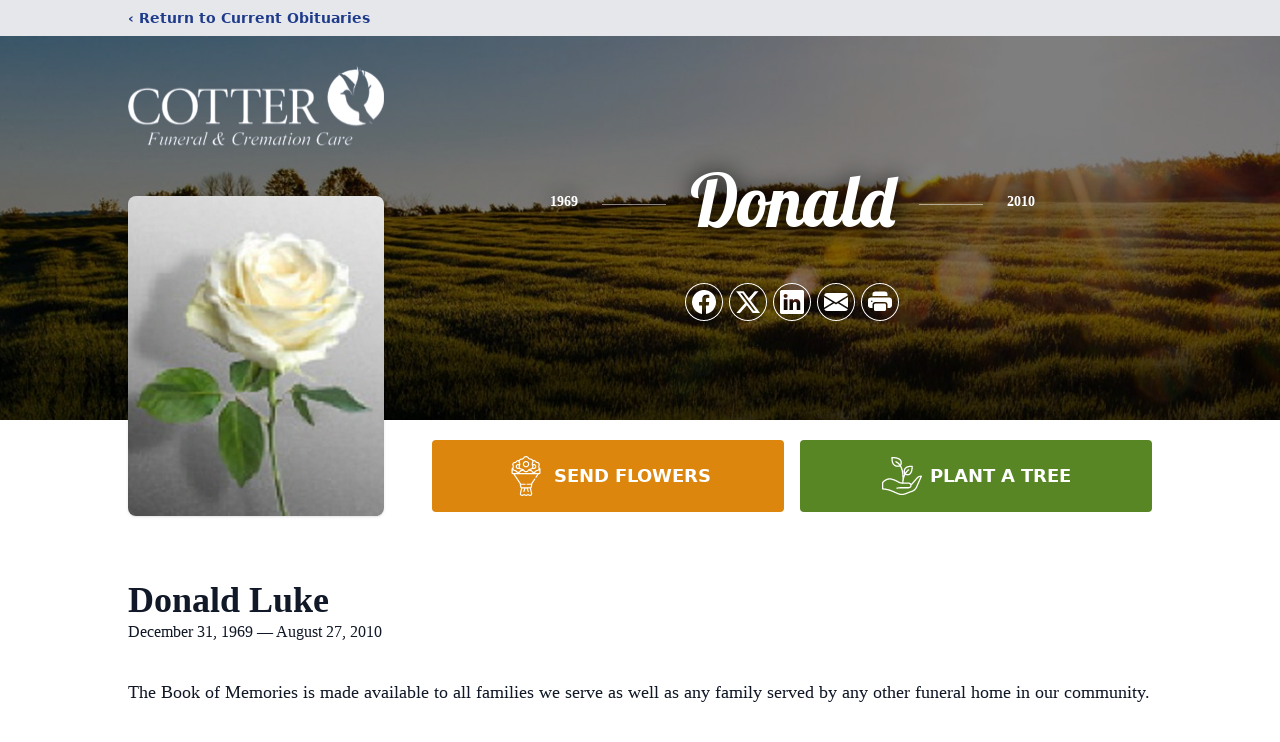

--- FILE ---
content_type: text/html; charset=utf-8
request_url: https://www.google.com/recaptcha/enterprise/anchor?ar=1&k=6LfhkwMqAAAAAN1v1f4MftbaUxkP1klIYK_Qhhb2&co=aHR0cHM6Ly93d3cuY290dGVyZnVuZXJhbGhvbWUuY29tOjQ0Mw..&hl=en&type=image&v=PoyoqOPhxBO7pBk68S4YbpHZ&theme=light&size=invisible&badge=bottomright&anchor-ms=20000&execute-ms=30000&cb=3h621mc6bnut
body_size: 48571
content:
<!DOCTYPE HTML><html dir="ltr" lang="en"><head><meta http-equiv="Content-Type" content="text/html; charset=UTF-8">
<meta http-equiv="X-UA-Compatible" content="IE=edge">
<title>reCAPTCHA</title>
<style type="text/css">
/* cyrillic-ext */
@font-face {
  font-family: 'Roboto';
  font-style: normal;
  font-weight: 400;
  font-stretch: 100%;
  src: url(//fonts.gstatic.com/s/roboto/v48/KFO7CnqEu92Fr1ME7kSn66aGLdTylUAMa3GUBHMdazTgWw.woff2) format('woff2');
  unicode-range: U+0460-052F, U+1C80-1C8A, U+20B4, U+2DE0-2DFF, U+A640-A69F, U+FE2E-FE2F;
}
/* cyrillic */
@font-face {
  font-family: 'Roboto';
  font-style: normal;
  font-weight: 400;
  font-stretch: 100%;
  src: url(//fonts.gstatic.com/s/roboto/v48/KFO7CnqEu92Fr1ME7kSn66aGLdTylUAMa3iUBHMdazTgWw.woff2) format('woff2');
  unicode-range: U+0301, U+0400-045F, U+0490-0491, U+04B0-04B1, U+2116;
}
/* greek-ext */
@font-face {
  font-family: 'Roboto';
  font-style: normal;
  font-weight: 400;
  font-stretch: 100%;
  src: url(//fonts.gstatic.com/s/roboto/v48/KFO7CnqEu92Fr1ME7kSn66aGLdTylUAMa3CUBHMdazTgWw.woff2) format('woff2');
  unicode-range: U+1F00-1FFF;
}
/* greek */
@font-face {
  font-family: 'Roboto';
  font-style: normal;
  font-weight: 400;
  font-stretch: 100%;
  src: url(//fonts.gstatic.com/s/roboto/v48/KFO7CnqEu92Fr1ME7kSn66aGLdTylUAMa3-UBHMdazTgWw.woff2) format('woff2');
  unicode-range: U+0370-0377, U+037A-037F, U+0384-038A, U+038C, U+038E-03A1, U+03A3-03FF;
}
/* math */
@font-face {
  font-family: 'Roboto';
  font-style: normal;
  font-weight: 400;
  font-stretch: 100%;
  src: url(//fonts.gstatic.com/s/roboto/v48/KFO7CnqEu92Fr1ME7kSn66aGLdTylUAMawCUBHMdazTgWw.woff2) format('woff2');
  unicode-range: U+0302-0303, U+0305, U+0307-0308, U+0310, U+0312, U+0315, U+031A, U+0326-0327, U+032C, U+032F-0330, U+0332-0333, U+0338, U+033A, U+0346, U+034D, U+0391-03A1, U+03A3-03A9, U+03B1-03C9, U+03D1, U+03D5-03D6, U+03F0-03F1, U+03F4-03F5, U+2016-2017, U+2034-2038, U+203C, U+2040, U+2043, U+2047, U+2050, U+2057, U+205F, U+2070-2071, U+2074-208E, U+2090-209C, U+20D0-20DC, U+20E1, U+20E5-20EF, U+2100-2112, U+2114-2115, U+2117-2121, U+2123-214F, U+2190, U+2192, U+2194-21AE, U+21B0-21E5, U+21F1-21F2, U+21F4-2211, U+2213-2214, U+2216-22FF, U+2308-230B, U+2310, U+2319, U+231C-2321, U+2336-237A, U+237C, U+2395, U+239B-23B7, U+23D0, U+23DC-23E1, U+2474-2475, U+25AF, U+25B3, U+25B7, U+25BD, U+25C1, U+25CA, U+25CC, U+25FB, U+266D-266F, U+27C0-27FF, U+2900-2AFF, U+2B0E-2B11, U+2B30-2B4C, U+2BFE, U+3030, U+FF5B, U+FF5D, U+1D400-1D7FF, U+1EE00-1EEFF;
}
/* symbols */
@font-face {
  font-family: 'Roboto';
  font-style: normal;
  font-weight: 400;
  font-stretch: 100%;
  src: url(//fonts.gstatic.com/s/roboto/v48/KFO7CnqEu92Fr1ME7kSn66aGLdTylUAMaxKUBHMdazTgWw.woff2) format('woff2');
  unicode-range: U+0001-000C, U+000E-001F, U+007F-009F, U+20DD-20E0, U+20E2-20E4, U+2150-218F, U+2190, U+2192, U+2194-2199, U+21AF, U+21E6-21F0, U+21F3, U+2218-2219, U+2299, U+22C4-22C6, U+2300-243F, U+2440-244A, U+2460-24FF, U+25A0-27BF, U+2800-28FF, U+2921-2922, U+2981, U+29BF, U+29EB, U+2B00-2BFF, U+4DC0-4DFF, U+FFF9-FFFB, U+10140-1018E, U+10190-1019C, U+101A0, U+101D0-101FD, U+102E0-102FB, U+10E60-10E7E, U+1D2C0-1D2D3, U+1D2E0-1D37F, U+1F000-1F0FF, U+1F100-1F1AD, U+1F1E6-1F1FF, U+1F30D-1F30F, U+1F315, U+1F31C, U+1F31E, U+1F320-1F32C, U+1F336, U+1F378, U+1F37D, U+1F382, U+1F393-1F39F, U+1F3A7-1F3A8, U+1F3AC-1F3AF, U+1F3C2, U+1F3C4-1F3C6, U+1F3CA-1F3CE, U+1F3D4-1F3E0, U+1F3ED, U+1F3F1-1F3F3, U+1F3F5-1F3F7, U+1F408, U+1F415, U+1F41F, U+1F426, U+1F43F, U+1F441-1F442, U+1F444, U+1F446-1F449, U+1F44C-1F44E, U+1F453, U+1F46A, U+1F47D, U+1F4A3, U+1F4B0, U+1F4B3, U+1F4B9, U+1F4BB, U+1F4BF, U+1F4C8-1F4CB, U+1F4D6, U+1F4DA, U+1F4DF, U+1F4E3-1F4E6, U+1F4EA-1F4ED, U+1F4F7, U+1F4F9-1F4FB, U+1F4FD-1F4FE, U+1F503, U+1F507-1F50B, U+1F50D, U+1F512-1F513, U+1F53E-1F54A, U+1F54F-1F5FA, U+1F610, U+1F650-1F67F, U+1F687, U+1F68D, U+1F691, U+1F694, U+1F698, U+1F6AD, U+1F6B2, U+1F6B9-1F6BA, U+1F6BC, U+1F6C6-1F6CF, U+1F6D3-1F6D7, U+1F6E0-1F6EA, U+1F6F0-1F6F3, U+1F6F7-1F6FC, U+1F700-1F7FF, U+1F800-1F80B, U+1F810-1F847, U+1F850-1F859, U+1F860-1F887, U+1F890-1F8AD, U+1F8B0-1F8BB, U+1F8C0-1F8C1, U+1F900-1F90B, U+1F93B, U+1F946, U+1F984, U+1F996, U+1F9E9, U+1FA00-1FA6F, U+1FA70-1FA7C, U+1FA80-1FA89, U+1FA8F-1FAC6, U+1FACE-1FADC, U+1FADF-1FAE9, U+1FAF0-1FAF8, U+1FB00-1FBFF;
}
/* vietnamese */
@font-face {
  font-family: 'Roboto';
  font-style: normal;
  font-weight: 400;
  font-stretch: 100%;
  src: url(//fonts.gstatic.com/s/roboto/v48/KFO7CnqEu92Fr1ME7kSn66aGLdTylUAMa3OUBHMdazTgWw.woff2) format('woff2');
  unicode-range: U+0102-0103, U+0110-0111, U+0128-0129, U+0168-0169, U+01A0-01A1, U+01AF-01B0, U+0300-0301, U+0303-0304, U+0308-0309, U+0323, U+0329, U+1EA0-1EF9, U+20AB;
}
/* latin-ext */
@font-face {
  font-family: 'Roboto';
  font-style: normal;
  font-weight: 400;
  font-stretch: 100%;
  src: url(//fonts.gstatic.com/s/roboto/v48/KFO7CnqEu92Fr1ME7kSn66aGLdTylUAMa3KUBHMdazTgWw.woff2) format('woff2');
  unicode-range: U+0100-02BA, U+02BD-02C5, U+02C7-02CC, U+02CE-02D7, U+02DD-02FF, U+0304, U+0308, U+0329, U+1D00-1DBF, U+1E00-1E9F, U+1EF2-1EFF, U+2020, U+20A0-20AB, U+20AD-20C0, U+2113, U+2C60-2C7F, U+A720-A7FF;
}
/* latin */
@font-face {
  font-family: 'Roboto';
  font-style: normal;
  font-weight: 400;
  font-stretch: 100%;
  src: url(//fonts.gstatic.com/s/roboto/v48/KFO7CnqEu92Fr1ME7kSn66aGLdTylUAMa3yUBHMdazQ.woff2) format('woff2');
  unicode-range: U+0000-00FF, U+0131, U+0152-0153, U+02BB-02BC, U+02C6, U+02DA, U+02DC, U+0304, U+0308, U+0329, U+2000-206F, U+20AC, U+2122, U+2191, U+2193, U+2212, U+2215, U+FEFF, U+FFFD;
}
/* cyrillic-ext */
@font-face {
  font-family: 'Roboto';
  font-style: normal;
  font-weight: 500;
  font-stretch: 100%;
  src: url(//fonts.gstatic.com/s/roboto/v48/KFO7CnqEu92Fr1ME7kSn66aGLdTylUAMa3GUBHMdazTgWw.woff2) format('woff2');
  unicode-range: U+0460-052F, U+1C80-1C8A, U+20B4, U+2DE0-2DFF, U+A640-A69F, U+FE2E-FE2F;
}
/* cyrillic */
@font-face {
  font-family: 'Roboto';
  font-style: normal;
  font-weight: 500;
  font-stretch: 100%;
  src: url(//fonts.gstatic.com/s/roboto/v48/KFO7CnqEu92Fr1ME7kSn66aGLdTylUAMa3iUBHMdazTgWw.woff2) format('woff2');
  unicode-range: U+0301, U+0400-045F, U+0490-0491, U+04B0-04B1, U+2116;
}
/* greek-ext */
@font-face {
  font-family: 'Roboto';
  font-style: normal;
  font-weight: 500;
  font-stretch: 100%;
  src: url(//fonts.gstatic.com/s/roboto/v48/KFO7CnqEu92Fr1ME7kSn66aGLdTylUAMa3CUBHMdazTgWw.woff2) format('woff2');
  unicode-range: U+1F00-1FFF;
}
/* greek */
@font-face {
  font-family: 'Roboto';
  font-style: normal;
  font-weight: 500;
  font-stretch: 100%;
  src: url(//fonts.gstatic.com/s/roboto/v48/KFO7CnqEu92Fr1ME7kSn66aGLdTylUAMa3-UBHMdazTgWw.woff2) format('woff2');
  unicode-range: U+0370-0377, U+037A-037F, U+0384-038A, U+038C, U+038E-03A1, U+03A3-03FF;
}
/* math */
@font-face {
  font-family: 'Roboto';
  font-style: normal;
  font-weight: 500;
  font-stretch: 100%;
  src: url(//fonts.gstatic.com/s/roboto/v48/KFO7CnqEu92Fr1ME7kSn66aGLdTylUAMawCUBHMdazTgWw.woff2) format('woff2');
  unicode-range: U+0302-0303, U+0305, U+0307-0308, U+0310, U+0312, U+0315, U+031A, U+0326-0327, U+032C, U+032F-0330, U+0332-0333, U+0338, U+033A, U+0346, U+034D, U+0391-03A1, U+03A3-03A9, U+03B1-03C9, U+03D1, U+03D5-03D6, U+03F0-03F1, U+03F4-03F5, U+2016-2017, U+2034-2038, U+203C, U+2040, U+2043, U+2047, U+2050, U+2057, U+205F, U+2070-2071, U+2074-208E, U+2090-209C, U+20D0-20DC, U+20E1, U+20E5-20EF, U+2100-2112, U+2114-2115, U+2117-2121, U+2123-214F, U+2190, U+2192, U+2194-21AE, U+21B0-21E5, U+21F1-21F2, U+21F4-2211, U+2213-2214, U+2216-22FF, U+2308-230B, U+2310, U+2319, U+231C-2321, U+2336-237A, U+237C, U+2395, U+239B-23B7, U+23D0, U+23DC-23E1, U+2474-2475, U+25AF, U+25B3, U+25B7, U+25BD, U+25C1, U+25CA, U+25CC, U+25FB, U+266D-266F, U+27C0-27FF, U+2900-2AFF, U+2B0E-2B11, U+2B30-2B4C, U+2BFE, U+3030, U+FF5B, U+FF5D, U+1D400-1D7FF, U+1EE00-1EEFF;
}
/* symbols */
@font-face {
  font-family: 'Roboto';
  font-style: normal;
  font-weight: 500;
  font-stretch: 100%;
  src: url(//fonts.gstatic.com/s/roboto/v48/KFO7CnqEu92Fr1ME7kSn66aGLdTylUAMaxKUBHMdazTgWw.woff2) format('woff2');
  unicode-range: U+0001-000C, U+000E-001F, U+007F-009F, U+20DD-20E0, U+20E2-20E4, U+2150-218F, U+2190, U+2192, U+2194-2199, U+21AF, U+21E6-21F0, U+21F3, U+2218-2219, U+2299, U+22C4-22C6, U+2300-243F, U+2440-244A, U+2460-24FF, U+25A0-27BF, U+2800-28FF, U+2921-2922, U+2981, U+29BF, U+29EB, U+2B00-2BFF, U+4DC0-4DFF, U+FFF9-FFFB, U+10140-1018E, U+10190-1019C, U+101A0, U+101D0-101FD, U+102E0-102FB, U+10E60-10E7E, U+1D2C0-1D2D3, U+1D2E0-1D37F, U+1F000-1F0FF, U+1F100-1F1AD, U+1F1E6-1F1FF, U+1F30D-1F30F, U+1F315, U+1F31C, U+1F31E, U+1F320-1F32C, U+1F336, U+1F378, U+1F37D, U+1F382, U+1F393-1F39F, U+1F3A7-1F3A8, U+1F3AC-1F3AF, U+1F3C2, U+1F3C4-1F3C6, U+1F3CA-1F3CE, U+1F3D4-1F3E0, U+1F3ED, U+1F3F1-1F3F3, U+1F3F5-1F3F7, U+1F408, U+1F415, U+1F41F, U+1F426, U+1F43F, U+1F441-1F442, U+1F444, U+1F446-1F449, U+1F44C-1F44E, U+1F453, U+1F46A, U+1F47D, U+1F4A3, U+1F4B0, U+1F4B3, U+1F4B9, U+1F4BB, U+1F4BF, U+1F4C8-1F4CB, U+1F4D6, U+1F4DA, U+1F4DF, U+1F4E3-1F4E6, U+1F4EA-1F4ED, U+1F4F7, U+1F4F9-1F4FB, U+1F4FD-1F4FE, U+1F503, U+1F507-1F50B, U+1F50D, U+1F512-1F513, U+1F53E-1F54A, U+1F54F-1F5FA, U+1F610, U+1F650-1F67F, U+1F687, U+1F68D, U+1F691, U+1F694, U+1F698, U+1F6AD, U+1F6B2, U+1F6B9-1F6BA, U+1F6BC, U+1F6C6-1F6CF, U+1F6D3-1F6D7, U+1F6E0-1F6EA, U+1F6F0-1F6F3, U+1F6F7-1F6FC, U+1F700-1F7FF, U+1F800-1F80B, U+1F810-1F847, U+1F850-1F859, U+1F860-1F887, U+1F890-1F8AD, U+1F8B0-1F8BB, U+1F8C0-1F8C1, U+1F900-1F90B, U+1F93B, U+1F946, U+1F984, U+1F996, U+1F9E9, U+1FA00-1FA6F, U+1FA70-1FA7C, U+1FA80-1FA89, U+1FA8F-1FAC6, U+1FACE-1FADC, U+1FADF-1FAE9, U+1FAF0-1FAF8, U+1FB00-1FBFF;
}
/* vietnamese */
@font-face {
  font-family: 'Roboto';
  font-style: normal;
  font-weight: 500;
  font-stretch: 100%;
  src: url(//fonts.gstatic.com/s/roboto/v48/KFO7CnqEu92Fr1ME7kSn66aGLdTylUAMa3OUBHMdazTgWw.woff2) format('woff2');
  unicode-range: U+0102-0103, U+0110-0111, U+0128-0129, U+0168-0169, U+01A0-01A1, U+01AF-01B0, U+0300-0301, U+0303-0304, U+0308-0309, U+0323, U+0329, U+1EA0-1EF9, U+20AB;
}
/* latin-ext */
@font-face {
  font-family: 'Roboto';
  font-style: normal;
  font-weight: 500;
  font-stretch: 100%;
  src: url(//fonts.gstatic.com/s/roboto/v48/KFO7CnqEu92Fr1ME7kSn66aGLdTylUAMa3KUBHMdazTgWw.woff2) format('woff2');
  unicode-range: U+0100-02BA, U+02BD-02C5, U+02C7-02CC, U+02CE-02D7, U+02DD-02FF, U+0304, U+0308, U+0329, U+1D00-1DBF, U+1E00-1E9F, U+1EF2-1EFF, U+2020, U+20A0-20AB, U+20AD-20C0, U+2113, U+2C60-2C7F, U+A720-A7FF;
}
/* latin */
@font-face {
  font-family: 'Roboto';
  font-style: normal;
  font-weight: 500;
  font-stretch: 100%;
  src: url(//fonts.gstatic.com/s/roboto/v48/KFO7CnqEu92Fr1ME7kSn66aGLdTylUAMa3yUBHMdazQ.woff2) format('woff2');
  unicode-range: U+0000-00FF, U+0131, U+0152-0153, U+02BB-02BC, U+02C6, U+02DA, U+02DC, U+0304, U+0308, U+0329, U+2000-206F, U+20AC, U+2122, U+2191, U+2193, U+2212, U+2215, U+FEFF, U+FFFD;
}
/* cyrillic-ext */
@font-face {
  font-family: 'Roboto';
  font-style: normal;
  font-weight: 900;
  font-stretch: 100%;
  src: url(//fonts.gstatic.com/s/roboto/v48/KFO7CnqEu92Fr1ME7kSn66aGLdTylUAMa3GUBHMdazTgWw.woff2) format('woff2');
  unicode-range: U+0460-052F, U+1C80-1C8A, U+20B4, U+2DE0-2DFF, U+A640-A69F, U+FE2E-FE2F;
}
/* cyrillic */
@font-face {
  font-family: 'Roboto';
  font-style: normal;
  font-weight: 900;
  font-stretch: 100%;
  src: url(//fonts.gstatic.com/s/roboto/v48/KFO7CnqEu92Fr1ME7kSn66aGLdTylUAMa3iUBHMdazTgWw.woff2) format('woff2');
  unicode-range: U+0301, U+0400-045F, U+0490-0491, U+04B0-04B1, U+2116;
}
/* greek-ext */
@font-face {
  font-family: 'Roboto';
  font-style: normal;
  font-weight: 900;
  font-stretch: 100%;
  src: url(//fonts.gstatic.com/s/roboto/v48/KFO7CnqEu92Fr1ME7kSn66aGLdTylUAMa3CUBHMdazTgWw.woff2) format('woff2');
  unicode-range: U+1F00-1FFF;
}
/* greek */
@font-face {
  font-family: 'Roboto';
  font-style: normal;
  font-weight: 900;
  font-stretch: 100%;
  src: url(//fonts.gstatic.com/s/roboto/v48/KFO7CnqEu92Fr1ME7kSn66aGLdTylUAMa3-UBHMdazTgWw.woff2) format('woff2');
  unicode-range: U+0370-0377, U+037A-037F, U+0384-038A, U+038C, U+038E-03A1, U+03A3-03FF;
}
/* math */
@font-face {
  font-family: 'Roboto';
  font-style: normal;
  font-weight: 900;
  font-stretch: 100%;
  src: url(//fonts.gstatic.com/s/roboto/v48/KFO7CnqEu92Fr1ME7kSn66aGLdTylUAMawCUBHMdazTgWw.woff2) format('woff2');
  unicode-range: U+0302-0303, U+0305, U+0307-0308, U+0310, U+0312, U+0315, U+031A, U+0326-0327, U+032C, U+032F-0330, U+0332-0333, U+0338, U+033A, U+0346, U+034D, U+0391-03A1, U+03A3-03A9, U+03B1-03C9, U+03D1, U+03D5-03D6, U+03F0-03F1, U+03F4-03F5, U+2016-2017, U+2034-2038, U+203C, U+2040, U+2043, U+2047, U+2050, U+2057, U+205F, U+2070-2071, U+2074-208E, U+2090-209C, U+20D0-20DC, U+20E1, U+20E5-20EF, U+2100-2112, U+2114-2115, U+2117-2121, U+2123-214F, U+2190, U+2192, U+2194-21AE, U+21B0-21E5, U+21F1-21F2, U+21F4-2211, U+2213-2214, U+2216-22FF, U+2308-230B, U+2310, U+2319, U+231C-2321, U+2336-237A, U+237C, U+2395, U+239B-23B7, U+23D0, U+23DC-23E1, U+2474-2475, U+25AF, U+25B3, U+25B7, U+25BD, U+25C1, U+25CA, U+25CC, U+25FB, U+266D-266F, U+27C0-27FF, U+2900-2AFF, U+2B0E-2B11, U+2B30-2B4C, U+2BFE, U+3030, U+FF5B, U+FF5D, U+1D400-1D7FF, U+1EE00-1EEFF;
}
/* symbols */
@font-face {
  font-family: 'Roboto';
  font-style: normal;
  font-weight: 900;
  font-stretch: 100%;
  src: url(//fonts.gstatic.com/s/roboto/v48/KFO7CnqEu92Fr1ME7kSn66aGLdTylUAMaxKUBHMdazTgWw.woff2) format('woff2');
  unicode-range: U+0001-000C, U+000E-001F, U+007F-009F, U+20DD-20E0, U+20E2-20E4, U+2150-218F, U+2190, U+2192, U+2194-2199, U+21AF, U+21E6-21F0, U+21F3, U+2218-2219, U+2299, U+22C4-22C6, U+2300-243F, U+2440-244A, U+2460-24FF, U+25A0-27BF, U+2800-28FF, U+2921-2922, U+2981, U+29BF, U+29EB, U+2B00-2BFF, U+4DC0-4DFF, U+FFF9-FFFB, U+10140-1018E, U+10190-1019C, U+101A0, U+101D0-101FD, U+102E0-102FB, U+10E60-10E7E, U+1D2C0-1D2D3, U+1D2E0-1D37F, U+1F000-1F0FF, U+1F100-1F1AD, U+1F1E6-1F1FF, U+1F30D-1F30F, U+1F315, U+1F31C, U+1F31E, U+1F320-1F32C, U+1F336, U+1F378, U+1F37D, U+1F382, U+1F393-1F39F, U+1F3A7-1F3A8, U+1F3AC-1F3AF, U+1F3C2, U+1F3C4-1F3C6, U+1F3CA-1F3CE, U+1F3D4-1F3E0, U+1F3ED, U+1F3F1-1F3F3, U+1F3F5-1F3F7, U+1F408, U+1F415, U+1F41F, U+1F426, U+1F43F, U+1F441-1F442, U+1F444, U+1F446-1F449, U+1F44C-1F44E, U+1F453, U+1F46A, U+1F47D, U+1F4A3, U+1F4B0, U+1F4B3, U+1F4B9, U+1F4BB, U+1F4BF, U+1F4C8-1F4CB, U+1F4D6, U+1F4DA, U+1F4DF, U+1F4E3-1F4E6, U+1F4EA-1F4ED, U+1F4F7, U+1F4F9-1F4FB, U+1F4FD-1F4FE, U+1F503, U+1F507-1F50B, U+1F50D, U+1F512-1F513, U+1F53E-1F54A, U+1F54F-1F5FA, U+1F610, U+1F650-1F67F, U+1F687, U+1F68D, U+1F691, U+1F694, U+1F698, U+1F6AD, U+1F6B2, U+1F6B9-1F6BA, U+1F6BC, U+1F6C6-1F6CF, U+1F6D3-1F6D7, U+1F6E0-1F6EA, U+1F6F0-1F6F3, U+1F6F7-1F6FC, U+1F700-1F7FF, U+1F800-1F80B, U+1F810-1F847, U+1F850-1F859, U+1F860-1F887, U+1F890-1F8AD, U+1F8B0-1F8BB, U+1F8C0-1F8C1, U+1F900-1F90B, U+1F93B, U+1F946, U+1F984, U+1F996, U+1F9E9, U+1FA00-1FA6F, U+1FA70-1FA7C, U+1FA80-1FA89, U+1FA8F-1FAC6, U+1FACE-1FADC, U+1FADF-1FAE9, U+1FAF0-1FAF8, U+1FB00-1FBFF;
}
/* vietnamese */
@font-face {
  font-family: 'Roboto';
  font-style: normal;
  font-weight: 900;
  font-stretch: 100%;
  src: url(//fonts.gstatic.com/s/roboto/v48/KFO7CnqEu92Fr1ME7kSn66aGLdTylUAMa3OUBHMdazTgWw.woff2) format('woff2');
  unicode-range: U+0102-0103, U+0110-0111, U+0128-0129, U+0168-0169, U+01A0-01A1, U+01AF-01B0, U+0300-0301, U+0303-0304, U+0308-0309, U+0323, U+0329, U+1EA0-1EF9, U+20AB;
}
/* latin-ext */
@font-face {
  font-family: 'Roboto';
  font-style: normal;
  font-weight: 900;
  font-stretch: 100%;
  src: url(//fonts.gstatic.com/s/roboto/v48/KFO7CnqEu92Fr1ME7kSn66aGLdTylUAMa3KUBHMdazTgWw.woff2) format('woff2');
  unicode-range: U+0100-02BA, U+02BD-02C5, U+02C7-02CC, U+02CE-02D7, U+02DD-02FF, U+0304, U+0308, U+0329, U+1D00-1DBF, U+1E00-1E9F, U+1EF2-1EFF, U+2020, U+20A0-20AB, U+20AD-20C0, U+2113, U+2C60-2C7F, U+A720-A7FF;
}
/* latin */
@font-face {
  font-family: 'Roboto';
  font-style: normal;
  font-weight: 900;
  font-stretch: 100%;
  src: url(//fonts.gstatic.com/s/roboto/v48/KFO7CnqEu92Fr1ME7kSn66aGLdTylUAMa3yUBHMdazQ.woff2) format('woff2');
  unicode-range: U+0000-00FF, U+0131, U+0152-0153, U+02BB-02BC, U+02C6, U+02DA, U+02DC, U+0304, U+0308, U+0329, U+2000-206F, U+20AC, U+2122, U+2191, U+2193, U+2212, U+2215, U+FEFF, U+FFFD;
}

</style>
<link rel="stylesheet" type="text/css" href="https://www.gstatic.com/recaptcha/releases/PoyoqOPhxBO7pBk68S4YbpHZ/styles__ltr.css">
<script nonce="yu9haNE0mlwI5mgI4bGqBw" type="text/javascript">window['__recaptcha_api'] = 'https://www.google.com/recaptcha/enterprise/';</script>
<script type="text/javascript" src="https://www.gstatic.com/recaptcha/releases/PoyoqOPhxBO7pBk68S4YbpHZ/recaptcha__en.js" nonce="yu9haNE0mlwI5mgI4bGqBw">
      
    </script></head>
<body><div id="rc-anchor-alert" class="rc-anchor-alert"></div>
<input type="hidden" id="recaptcha-token" value="[base64]">
<script type="text/javascript" nonce="yu9haNE0mlwI5mgI4bGqBw">
      recaptcha.anchor.Main.init("[\x22ainput\x22,[\x22bgdata\x22,\x22\x22,\[base64]/[base64]/bmV3IFpbdF0obVswXSk6Sz09Mj9uZXcgWlt0XShtWzBdLG1bMV0pOks9PTM/bmV3IFpbdF0obVswXSxtWzFdLG1bMl0pOks9PTQ/[base64]/[base64]/[base64]/[base64]/[base64]/[base64]/[base64]/[base64]/[base64]/[base64]/[base64]/[base64]/[base64]/[base64]\\u003d\\u003d\x22,\[base64]\\u003d\\u003d\x22,\x22R3/[base64]/ChMKtIMOOwrMBCCYwDcOewpxcLcOOEcOEHsKCwq/DlMO6wpo+e8OELA7CszLDm1/Csm7CqEldwoEvbWgOasKewrrDp13DojIHw7jCgFnDtsOTdcKHwqN7wqvDucKRwpIDwrrCmsKfw6hAw5hIwqLDiMOQw6TCtyLDlyjChcOmfTbCksKdBMOfwq/ColjDqcKsw5JdTsKYw7EZAsOHa8KrwocWM8KAw47DlcOuVAzCtm/[base64]/Du0PDoEo4ITnDjMOIwrdhw4BcwpfCgmnCucOCYcOSwq4qDMOnDMKJw77DpWEYAMODQ3LCtBHDpQAkXMOiw5XDon8ifcK0wr9AFcO2XBjCssKQIsKnaMOOCyjCq8O5C8OsIkcQaFfDpsKML8K6wpNpA2VSw5UNUsKNw7/DpcOYDMKdwqZkQ0/DomrCiUtdFsKkMcOdw4bDlDvDpsK7K8OACErCl8ODCWAueDDCvBXCisOgw5bDkzbDl2Fxw4x6chg9AntoacK7wpPDkA/Cgh7DpMOGw6cOwqpvwp4PX8K7YcOPw6V/DQcDfF7DmEQFbsOlwrZDwr/ClsOdSsKdwrjCicORwoPCn8OlPsKJwqdQTMOJwqTCjsOwwrDDisOdw6s2AsKQbsOEw4fDi8KPw5l7woLDgMO7SC48Ez5iw7Z/[base64]/CkknCpcK7AF/CuGPCrsO8PWzCjsKbSD/DucOJV040w6HCgGDCoMOec8KkbTrClsKsw5HDlsK1wozDhmoZIloCaMKiOnx7wp46X8OowpNFGShbw7nCjDc0DQJaw4nDhsOeNsOew51GwoZbw7MUwpTDp1p5DCVTChtNPkfDt8OyFAEkG37DmjPDiAXDiMO+PF5zKUM2f8KxwrnDrnN/AToTw6LCsMO6DMOww6YwacK4C0slD2fClMKWIg7CpxJLbMKgw5/Cs8KiIMKwAcO9FTPDrcOwwpPDsRfDi09+ZMKtwr/Dg8KOw5ppw5UOw5TCn3nDoABFMsOkwr/Cv8KjAjBbVcKew6hJwprDoFnCusKFVVhIw6IKwoFUe8KodC45TcOGVcOKw5PClQdawrMFw73DkmQWw5gXw5XDl8KFT8Knw4vDhgBOw4xJFx4qw7HDl8Olw6nDtsKVTm/CvlPCpcK3UDYeClPDosKwG8Owfz1xPC8UDHfDk8KOK0MBUWdyw7zCuwfDqsKywolYw7jCpRsjwrcWw5NrZ3XCssOnScKuw7zCk8KaKsK9SsOmC0hVERE4PjoPw63CoHTCkQUIEgfDpMKlJE/[base64]/[base64]/Ck0fDslPCnU54w6NTRw40JMKXacKGHhhyJjJ9HcOiwrXDmRDDicOJw5bDjX/[base64]/Dq8OiwocPwrvCgE9WD8KhdV/DjhMuFgfCsA/[base64]/[base64]/cCdpEjgoGsOGw5dlw5nDv3ZIwrnDilYcb8KkfcKtbcOfbcK9w7YNNsO9w50Zwo/[base64]/DsMOow6gyWMK3fsOcw5bDncOewqE7w7HClcKoXMOhwr7CvGnCjg8IDsOGAhnCllPCrmosalvCo8K/wosVw7lVS8OSXC3CmcOrw7zDo8OhT2zDqMOQw4d2wolrHmNwRMOSPRU+w7PCncOVE28+QycGCMKVUsOvEQ7Cq0AqW8K7ZsO+YkEKw5PDvsKHM8Orw4BaVE/[base64]/DtMK6RSYkYRggHsOjP8KrN8KDwrpmYkzCllzCtVvDmcOMw7FhQRfDgsKuwoLCucOGwr/CrsOPw7VVAsKYGTIOwo3Cs8OGWBDCln1kbsKOCUPDucKPwqROO8KHwptLw7DDmsObFzd3w6TCsMKmfmYrw5DDkAzDoBPCssOFMcK0JAM/woLCuCzCt2HDijFgw6lYPcOYwq7Duh5Awq5vwqEoRsKrwroENx/DiDrDu8K7wrxYCcOXw69+w61AwolTw7cQwp0Iw57Cj8K1B1jCmV5Ww7E6wpHDkFHDtXxww6JiwoJ1w7IiwqrDpiQvScKsRMOXw4HCpMOxw7Fzw7nCpsOOw5LDkSR1wpUywrzDiCTCqSzDqQPCuFbCtcOAw4/DvcO4Q0dnwr8TwqDDgHzCusKnwqPDtzpbIm/CuMOmRnsyBMKERig7wq7DnhXCicKqP3PCmcOCJcKJw5PCjcO4w7DDmcK4wqnCpGddw6EHAsKzwog1w69/wqrCkCzDosO8agzChsOLf3DDssOGUSFiEsO0bMKpw4vCiMOqw6/CigQccnLDp8O7w6BswoXDkhnCssKOw6LCpMODwpMGwqXDk8KIY37DtUJjUAzDniRIw7ZuA0/CuRfCm8K0aRXDp8KawpYzfjp/K8OmK8OGw4PDicOKw7LCmUUabWHCjcOwI8KGwolBO1HCgsKFwpbDixw/[base64]/Doid/[base64]/CjXHChsK2L8KswpjCkFQ9woRlf3nCgcOZw70xw71eBHJ4w67CjxlVwoQnwoDCrQZ0JAZlwqYawp/CniAQwqxwwrTDtnTCgMO2LMOaw73DjMKBRsO+w4IPY8KEw6ELwqorwqTDj8OdGC8hwpXCg8KGwooJwrDCiTPDscKvBzzDvhFFwrzCqsKywq9xw6dcOcK6cUxkJHJkD8K+McKqwp1jcB3CmcOYVF3CpsOzwqrDm8K9w78oVcK5bsODDsO2cGg/w58nPnrCq8OWw6Qqw5kWJxUUwqjCpj/CmsOdw5h3wq9UFsOKDsKJwrgcw5ovwpvDkD/[base64]/DkHIZT8KbNHV3PsOEX2TClmnDh8OiZgTClBojwrlPUSkUw7/DhBfCgUFXEW0ww7HDkBVnwrJ9w5Bow7ZhAMKJw6LDr0nDvcORw4DDnMOuw55SOcO4wrc0w6YlwoEaWMOZIMOww7rDlsKzw6nDjWnCocO+w4bDisK/w6NEJmkPw6nCuEnDi8KYSlh4I8OVbQlGw4LDmsO2w77DsDtbwpIWwoJqwoTDhMKqA0IJw7rDksKiQcOawpBbGH/[base64]/bznCl33DsSbDt1DDil8oRyIebsKbJwTCnkXCq2/DpMKPw5HDgcKiCMKDwpVLD8OCcsKGw4/CpkbDkgtsPMKIwqARAn9sXWEVHMO4SG7CrcOhwoQ8w5Z9wrlPKxHCnnjCvMOZw5nDqkNLw6jDiUVrw4DCjALDlVF9NwfDpsOTw4nCkcOjw711w5PDkk7CgsOow47DqmfCqEbDtcOgfgswE8KRwoICwqPDnW8Vw4tQwqg9K8OYw5FubQLDnsOPwoh/w78ARcOwH8K1wpJmwrgcw41fw6LCjBDDlsOOTmvDrTlWwqbDk8OEw65GOTzDlsKkw5hywotQfTfCgHdJw47Ci0ItwqwtwprDpBLDqsKseB85wpYlwqUpZcO7w5xHwovDlsKtC083ckcEVSYYKCHDpcOSBSFow43DgMOOw4jDj8OJw5llw7rCscOWw6/DkMKuUE8tw5pIB8OMw6HDiQ3Do8Oyw78wwp5hGMOcEsOHYWzDucOVwrDDvlEWcCUyw5oxU8Krw4zCl8O5Zjdiw4ZUfsOqfVnDusKdwpt3O8OTcULDhMKjBMKZIkQtVMOUKiwFIjwzwpLCt8O/N8ONwpZRbx7Cgk3DhsK/VyJDwpweLMKmKiPDhcKbez1Hw6zDscKeBE1cOMKPwr8LLjdlWsKnRlvDunfCiTIhUHjCv3okwoYtwokBBiQ/YFPDvcOcwqp4aMO5FilIKsK7VGJBw74UwpnDlTYFW2jDvgTDgMKZJMKvwrfCtSQ3TMOqwrl5cMKtAAbDm1I0FGgSdHXClMKYw4LDg8OYw4nDv8OBdMOBeRAaw6LCmzVLwp8DZMKVeFXCqcOqwovDgcO+w7DDrcOCBsKLHsO7w6zDgTPCuMKiw44PVxU/[base64]/Nm/DjcOAw7LDh8OtwqHDt2plw41cwoTDkSXCs8OlcsOiwpbDgcKzA8O3bUBuEsKowp3CjVDDqsO7G8KHw61pwqEtwpTDnsOiw6LDmCTCvMK/[base64]/H8K8JMKqw6LDm8K1wr8lG1jCknTCvm1+e18ww4EJw5TCjMKbw7gTVsOcw4vCtC7CgTnClgXCnMKqw55Rw7LDncONScOpbcKbwp4EwqJ5FAbDt8O1wpHCiMKMCUrDu8K6wpPDti9Iw40Dw7B/w4R/Dytsw4nDqMOSTX1Mw5J2ZjRcBMKwaMO1wowQXkXDmMOJJVTCvT84A8K5BETCjsOvLsK8UxhGeUjDvsKbb3xmw5rCoAjCssOBGwvDhcKrAWhmw69Gwo0Fw5Ivw5l3bMOHA3jChsK1FMOHNWt7wo3DuxXCksO/w79Yw5QjXsOfw6xIw5BWwr7Dt8OOwoszNlMtw6vDkcKfJsKScC7CpDMOwpLDmsKww7IzUhxrw7XCt8O+VTxZwqHDuMKFcsOxw6jDvl1/P2fCtsOKfcKQw6XDtGLCqMO9wqbCs8KVdwQhNsKdwpR0wrLCmcKtwoHCrjbDkcO1wokbacO4woNFB8KVwrVZK8KJIcKfw5ZzHMKuOsKHwqTDg3p7w4tLwpgJwoJdA8Ogw7ZKw7wyw4dswpXCk8Onwoh2G2/DhcK7w5graMKvwoI5w6AkwrHClHXCg2F3wqfDpcOQw4RKw50mK8KYZ8K4w6bCtQvCmXnDlnHDocKpXsOyNMKIOcKmOMO/w5JQwojCmsKrw7PCgMORw5HDq8OYRxQzw7pXbMOvRBXDicKtRX3DpHkbeMK6F8KQWsKDw4VDw64gw6h+w4pANF0ocxTCqFs2woHDg8KGRC/[base64]/Ckx7Ck8KFw7nDicOYasOfwqxnwoHDrMKUwoNZw6PCi8K2aMOGw5MTV8O4eCRRw5XCo8KJwpIFKX3DhGDCpycWYDgcw4HCg8K8wrnCmcKabsKlw5PDv3U+LMKCwrd/wozCmMK8NRDCo8KCw6/[base64]/[base64]/DiV7CmznChsOJwpENwpPDhlfDsMOWdsOMM2HDhsOzOcK8bcOCw48Iw75Ww7Fbe3zCnBHCpnfCpMKpKhtrBi/[base64]/CrxEow6zDq8K3cSBLwps+UcKJw55Lw4vDvSXDvSvDrHLDmiEaw59YESHCk2/Dj8KWw4xWbWnDocOjWwgtwq/Du8KPw53Dqh1AbMKfwrILw7YGYsObK8ONd8Otwp0KMsODAcKrfsOHwq3CisOVbUoJJDpXcQ1EwrQ7wrbDuMKUOMOqEFXCm8OKX3VjesOTI8KPwoPCisKKUQJew4vCrRPDqz3CpcOGwqTDjwBIw6cPOGfClGDDmsOTwqd3NnMLJALDnG/[base64]/CisOFwrJswoUNwqsNw5jDksO9w7/CmCXDiBfDkcK5XcOMSUxdE2XDgiLDisKpE3RcTm1eemnDtj5Naw4pw7/CjcOeOcK+KVYRw5jDvVLDoSbCn8O+w6XCrRoGUsOKwoxUC8KbSVDCnVjCgcOcwpVlwrLCtVLChsO2GX4Jw7DDrsOeTcO3B8OYwrDDnWDCjU4ODGDChcOCw6fDpcKwACnDnMO5w4nDsRhYbEPCi8OLQcKTGG/DlMO0A8O+OkDDk8OuAMKNeQ7DhcK7KcO8w7Egw4NhwrvCrMOfL8K5w5MGw7lVbW/CiMOaRsK4woTDqcOzwrhlw4/[base64]/T1jCslIyH8KVeicBJ2Z3IjR/Z8K0woXCicKqwrZXwqQDMMKhGcOKwo1nwpPDvcO6GAAmPB3Do8O0wp9kQcOnw6jCgGIMwpnDshvCg8O0AMKDwqY5GWcwdQBtwpofYVfDksOWecOYXcKqU8KHwp/DrcO9cGtzFT7Co8OPb1TChXnDmFAZw7tlGcOQwpVfw4PCjkgrw5nDiMKOwqZ2FMK4wqPCn3rDksKtw6ZOLDYtwpHClMOowpPCgiIoZmYILE3CgsKewpTCi8OZwrVvw6UFw6TCmMO6w7hXWlLCs3rDs3FRX07DsMKmIcOCBk91w7fDh0k4ZAvCtsKkwodCYMO3clR/[base64]/[base64]/wpfDgsOuwpDCvDXDrl7CpCZNQsOuJcKrw4NhZzzCm1JGw4B3woPCrRo0wqTCjDXDrH0eXgPDrj7DtBl4w50PfMK9K8OTDkTDrMOqwr7CnMKMwqHDrsOSH8KsfsOywqtbwr7DicKwwrcbwqHDjMKXUnvCrg4Iwo/Dkz7CiGPClcKswroxwq/[base64]/CkE4IBDMxw7DCm1gUDMKPC8OLYRLDkg5OMsKPw7QPdsOnwrdSX8K/[base64]/[base64]/F0luwqLCrjYgdsOrfsK9f8OeFnsGAMKZJjdrwpwowpBNScKrwo/CjsKSTMOww6zDvXxrOkrDgkDDvsK6MBXDrMOHB1VMOsOUwqkHFmbDqHnClznCmMKBLXHCgMOuwqJhLhAEAnbDhQXCm8OdPi9vw5B4Iw/DjcKbw5FRw7MYZ8Kiw78Zw4/DhMO0w4FNKnQifSzDtMKZEzvCqsKkw5vCpMK5w6BAf8OoTS9vUkPCkMOew7Ftbl/[base64]/[base64]/DgsO3EsOuPSACw7ZyGkbDkMOQwrF7w6fDo3fDoHDCtsOXYMO6w4I5w4FOBm3CrwXDoyxVNT7Cln7DpMK+Gi7DnkRZwpHCuMOBw6HDjWMjw4ESFwvCsXZ8w7LDkcKUMcO+TXgWXUnCoyPCvsOkwqXDh8OMwrnDpsO3wq9bw7TCl8OHYwM2wqhJw6LCiWrDucK/wpVSaMK2w7cYCMOpw64Sw7JWfX3DpMORM8OqdsKAw6XDl8ONw6Z4QlV9w47DqEoaf3bCisKzIhpuwpDCn8KbwqYYR8OJCnpLM8KUHcK4woHCosKxUcKWwpnCtMKqZ8KrYcKwYzQcw5kQOWMXB8OtfFxhfF/CvsK1w6JWV1NKJMKgw6jCjSodBgRcQ8KWwoHCmMO0wovCgcKqTMOew7PDnsKzdCTChMKbw4rClMKuw4pybcOFwobCpknDr3nCtMKCw7zCm1/DqXwUKWsMwqs0LcOwOMKsw5JSw6oXwqnDk8OGw4gvw7TDtnwlwqlIfMKdMDPDqSRdwrphwqtxaQbDpxJnwqURcsOrwowHC8KDwqoMw75eNsKCQkAdJ8KaKcK1ekc2w4N/fGLDhsOSDsKCw5PCgQzDsE3DlMODwpDDpHx1LMOAw6bCrMOrT8OawrBxwqvCp8ONY8KsGcOBw4nDqMOyPFUMwoAjdMKdOcKtw4TDoMK1SSFnDsOXTcO6w7ZVwrzDjMOhfcO/[base64]/DmUEswqrDkW/[base64]/DsAcqCFACVH4ow5A+w73CiFXDm8KPfjZ2MCHDhsKyw6E6w4R7TArCvMO4wqDDl8Oew6/CqwfDpsKXw4sGwqfDgMKOw4poAwbDisKIYMK6MsK7Z8KXOMKYV8K/[base64]/DtMKtYU3CvBE+wqbCi1Y4c0h5GmJHwoN5Ox4aw7fCgiRscDLDnUzDscONwrRDwqnDvsKyA8KFw4ZNwpvDsh5qwq/[base64]/[base64]/Crn3DscOyw4HDjHTCvMOEDXzCuMOnXg/ClsOawpQMXsOpw5jCpGHDh8OjCsKucsO4wrHDr3PDjsKEZsOAwq/DjyN9wpNwdsOyw4jDl1Qrw4Ejw73CvBnCsy5Tw6jCsEXDpxw0IMKmFjnCh1MkGcKPACgdKMKxS8KGWFjDkg3DgcO9V2dgw5xywoQzScKUw6jCrMKdaH/DkMObw7Bcw7oqwoQnBR/[base64]/CpsOWw7Fjw7TCtMKWecOoTw13wqQwODdbw41rwrrCiljDonbCocOBwqHDrMKdLBDDp8KcXGl8w6jCvSMwwqE8RhRAw4nCgMOww6TDjsKJQcKfwq3CosOVdcONaMODM8O6wrUkQMOFM8KWDsO+Q1zCsHjCiW/[base64]/wqTDisOYE8KgwoghREvCghzDrMOswoTDvQkjw6pqW8OkwqfDlsKBd8Opw6BTw4nCgHEsKywwJlQQIX/CksOVwrQOanbCosOQdAXDh0tEwrPCm8KlwqrDp8KidR98OFNrHFFSSAbDuMO6AlEDw4/DsS/[base64]/CoyUKw5EeaEHDqU4mw53DgjtFw4XCjDzDrsOTdMKAwoUxwoN5w4QUwpxlw4Bfw6DDrWg6OsOMcMOlWA3CnXLDljc8Xx8SwoY3w64Ww5d9w61ow43Ci8KiccKgw6TCmUxLw7oSwrPCm2cMwrhAw5DCmcKuHhrCtUNPJcOzw55nw7EwwrnCsX/DncKIw6QZOmZkwpQHwpx7woIKI3gswrHCucKbN8Oowr3Cszkzw6E+GhJBw4nCjsK6w4NCwrjDsUcHw5HDoihwRcKQV8KJw6TCuGMfwp/CsmpJBnTCv2ILw45GwrXDmQ1Vw68QEQ/CkcKlwrvCumvDlcO3wrsGQcKfPsKyTz0Jwo/DqjXDssOsSgRKOQI9aX/Dnh4gHlQhwqBkTzo8IsKCwqM2w5HDgsOww7zCl8OjWHMkwpPDgsOfFncZw7/DtWc6TsKmB3xDZTrDqMOVw7TCgsKFTsOxcEgHwp1SfD7CmcOzdk7CgMOdOsKMX27CuMKuDA8rZsOhJEbDssORIMK/w7zCnzhAwq3Dk0ILfcK6D8OvTgQ1wqrDkiFuw6QGDiYLHGUANMOIa1oWw50/w5DClysGaCLCsxHCkMKZXVsCwopUw7deKcONckh4w5rCiMK4w7Aiw73DrFPDmMK1LTQzdTQzw5pgfsKlwr3CiQ4fwqfDuDQGQ2DDlsOFw6jDv8OTwo4dw7LDpSFow5vCucKdM8O6wrMMwp7DmDTDjMOwZRVzGcKYwrkqY0Ukw6MzEE0YG8OABsOsw5/DnMK3LzIgGxkwJMKcw61Ywqh+EhDDjBUMw77CqndVw7hEw7bColJHYiDCh8O2w7poCcKtwqDDs37DqMO5wpXDpMKgG8Oww7fDsVkyw6AZV8Osw4TCn8OoG38Cw4LChEjCgMOvNQnDicODwoPCkMOBwqXDrUDDmMKGw6bCgW9EP2gUbRA/CMKLFVUGLypsLxDCkhjDrGNyw6PDrwEgPsOWw5I1w6LCtQfDpSLDo8KFwpluNFMCYcO6bQLCqsO9AAHDncOgwpVsw681F8Kpw6o7RMOpa3VMTsOHw4bDvgtBwqjCjT3CszTCk1LDg8O5wolMw5fCvB3DkSpcw6AhwoLDuMK8wrYyZhDDvMKbdn9aEmNBwpo/PTHCncOCXsK5L3xTwpBAwr9tHcK5VsOOw5XDo8Ofw6XDrAIuXMKYP13Cnmh4PQwLwq5KWGMUUsK6C0t/FXBIdk5iaCFsMsOpGFYGwoPDjg3DiMKcw7EXwqLDoDbDjkdcdMK4w57Cn307DsKHMW7CncOgwoINw57Cr3QVw5XDjcOdw7bCucOxIsKdworDpFlxDMOkw4xCwqIpwpo5FXkyM2YjCsO5wr3Du8K6TcOywqnCjzB8w7vCuRsNw6pjw6k6w4d/[base64]/R8K5w5fDnsKLb8OIKcKELSZIZ8Omw6bCkiEqwqDDsggzw4cZwpHDpX0TZcKbHsK8ecOlXMKJw4U1AcOzPg/DjMK1BMKuw7MefGnCicKhw7nDiDrDsmokUXN+M2oxw5XDixzDrj7DmMOWA0zDoCnDm2bCvhPCocKWwp0Uw4YHUBkAw63CukIqw6DCr8Ofw5/[base64]/[base64]/DmxYXE3c2w53Dj8Kdwpx9wpLDv8O/[base64]/Dv8OKY8KawoxNwr7DgAADwprCv8O7D8OjEsKLwrTCt8KBGcOOwrdCw6LCtcKWbDU6wq/Cmn0yw4V5N0xhwpTDtQ3CnnjDusOzVSHCnsOQWEluPQcvwrdEBjUKHsObf1FNP2MjDz5YOcKfEMOhAcKkHsKnwrpxPsOjLcK8c2LCksOsAxTDhGzDqMOVKsOrb0oJS8KYQFPCusOYZcKmw4BLYsK+T3jCiyEsA8K0w63Dq0PDtMO/ESoEWA/[base64]/wqtaWsKsw6fDhzbDlGTDjjvCnD/DjsO2E8K7w5rDmcOdwo3DmsOYw6TDhVDDusO6O8OnWCDCv8OTIcKqw4IMLXt0MMKjAMKaQVEPXVvCn8KBwoXCnsKpwrQAw4dfMXXDp1HDpGLDjMO9wr7Dh1s7w61NbmY+w5/CqGjCrgBgGVPDgBtRw7bDpwvCpsKawpHDrDvCjsK9w4xMw7cCwp1owrfDlcO3w7bCvwBpFyNYRh00wrTDhMO/wqLCpMK8w67Ds2LCpwsrQidsEsKwHGXDrQA2w4HCv8KjBsOvwpQDH8Kiwo/Ck8Kdwoxhw7/DosO3w7PDncOkSsKvTGfCmMK4w7rCkBHDgTzDmcKbwr3Dljp+wrgPw5tFwqPDpcOMICZYdj/CrcKAHzPCgMKcwoDDhVoew5DDuXPCksKJwpjCmWTCoBosEld1wqzDqUbDuG1Cc8KOwrdjFGPDrSwbYMKtw6vDqkhhwqXCu8OxURnCiDHDocOXdcOgRF7DisODWRwAXz4DUTZvw5fCoBDCiQhdw7HDsCPCgF1kHMKdwr/Dg0DDv2Irw5/[base64]/Dp27Dp8KvQMKxBcO3ImfDvSDDrALDpMOqwrXChMOHwqMifMOLw4ttMyrDv1HCmEXCjHvDpRcsVlXDl8OEw77Do8KTw4PChmJ0annCj1xeC8K/w6LCpMOzwoLCoyXDqBUCZkEJLFF+ZE/DpmzCv8KbwrTCpMKNJMO2wobDjsO1YGnDu0zDkkjDuMKPAcOwworDuMOgwrDDo8K/BQpOwqdmwqLDn1RiwoDCu8Obw65gw7oXwoTCoMK5JDzDuV/[base64]/GU44eQhNwq3Ck8O0w75ADcO+woodw4IMwrvCgMOYGDNjIgPCs8Orw5/[base64]/DkHlUFxXCgsOzDsOnIcOfwp8bwpstOcOAK0wGwpzDhMO4w6/CtcKgF3EkHMONacKKw47DvcOlCcKPP8KrwqxGMsOuT8OeUsOqY8O9SMOvw5vClUN4w6J0ScKhLFJZIMOYwqDCix7DqzVrw7TDlnDCl8K8w5vDr3XCt8OWwoTDl8K3YMO/DizCu8ORJsKzDxQacUVLWh7CuHNaw7jCn3PDh2fCgsKyCsOnahYJKXvDscKDw5UjWz3CuMOiw7zChsKfwpkSCMOlwo1QaMKgMcOHAsO0w7rDrsKJLnTCgGNSF2Uvwpc+csKXWiAAZcOCwpPDk8Opwp57JMO8woXDjnsJwrfCoMOww6/Dp8K1wrFVw73CmWfDth3Cp8OJwqbCksK7wrLCscOTwp/CjcKMRWAJIcKPw5hlwrIkTDXCk0DCoMOewrnDosOWFMKywofCm8OTQVN2SyE7QcKnF8OAw4LCnl/CugcRwr3CtcKew6bDqQnDl33DnjfCgnTCuGYhw7IkwqIDw4x1wrzDnjk8w41Kw73Cj8OkAMKww4koXsKuw6zDmUjDgUoDThZxKMOZeW/Cn8Kmw6pVRCjDjcK0NcOwBD14wopQBVY/MCQDwoJDZVwlw6N/w5V6UsOhw5I0WsKNwpLDiVhzGsOgwofCqsO/FsOJfMO6bGDDtsKjwqhyw6lYwqUhHcOlw5Fqw5XCkMOBJ8K/YRnCusKgwrDCmMKCU8OPL8Ogw7ItwocVRk4qwqnDp8OfwoTClRbDhsOnw6dVw4nDr03CkRhpfcOqwqrDiTdKA2jCgHIaA8KoOMKcWsKSPWfCpzZqwojDvsOlFHnDvHI7esKyP8K/wpxAf33DoB5vwofCvGlqwrnDkk8AecK7F8ORGjnDqsOFw7nDr3/DqmM1WMOXw7PDp8KuPhDCs8ONA8KEwrV9YVzDoigJw4bDkS4BwohRw7ZrwqXCr8OkwoLDrBJjwpbDsThUK8KvFFAyX8OMWnt9w5xDw44aPGjDpnfDj8Kzw6waw5bCj8OVwpEJwrJ3w6oIw6bCr8OWdMK/[base64]/wrbDjmE8TgUdw7nCl8OePsO5LcOaw45qEH/CgkrDhVoswoJlFcK5w57Dr8KUDsK3XXzDuMORQ8KXO8KfHH/Cs8OOwrvClF3Dt1ZUwoQNP8Kswq0Ww7DDl8ODRgfCm8Osw4ZSajpJwrIhOUITw4tDUMKEwpvCgMOvOFYTD13DnMKqw4XCl17Cq8ORDcOyI1LDsMKGK3LCry5uHClia8KVwrLDncKNwqrDvHU6DcKxA3rDjXUCwqU9wqDCtMKyKRJ/NsK5PcORZz3CujvDmcOQDUBeXUINw5vDnGLDpFjCoEvDvMOxb8O+KcKCwpHDvMOULCw1wojDisOXSitSw5vCm8KwwpzDmMOsIcKZQVlww4sRwqwmwrXDmcKMwpkDVl7CgsKgw5lkXgk/[base64]/E8K5GWEiwpHCosK5MUvDjcKiw5tewo58wroOb3nDn17DiVPDr1gTExUmVsOiAMOPw6JTIEbDmsK5w4TCv8KcMH/[base64]/ClMOsLULDlsK8w4wAw7/[base64]/wrXDo246wqEhLMKFw6Exa07Cg8OLwonCgMOdbMOBfw/[base64]/wq1KwqtHNycFw5LConzCtsOSGsOKw6kvwplfSsO/wqJbw6HDjxtcKDofRWxNw4J+YcKQw7VAw5/[base64]/KB8XwojDscO2bmPDs8ORY8OswrArQsOIVExXUTHDhMKsTsOQwrjChcOcOn3CjWPDv2rCtCBcecOSL8OnwrXDmsONwoNrwohkTktONsOkwpM/McOHcAPCicKAa0nDmhlFWUB8AFfCmcK0wop8LgzCj8ORZWLDi1zCmMKGw5MmNcOBw7TDgMKUZsKNRmvDgcKUwrUywq/Cr8OOw6zCgVTCsHoJw6Ebwos2w4XCmcKEwqrDv8OcUMK+MMOqw75NwrrDrcKKwoN7w4rCmQhCEcKIE8OES1fCmsK7EnrCpcOrw5AIw695w49oPMONcMKIw4IUw43CiWrDl8Krwo3Cj8OqEBUBw40MfsObdMKMRsKpasO5VCjCohsjwp/[base64]/wpXCgcOIwpVTHcKAw4Jawo/CsWjCucOywofCscO/w59AEsK7WMOXwobCogLCmsKewo86Lik/cW7CncO7ShATCsObU3nCjMKywo3CrkZWw6DChVLDiVvCsEAWC8KowoHDqUdOwrbCkApgwq3CukfCtsK0JCIZwobCocKuw7nDkF/CvcOPIcOXdSIWFyV0GsO9woPDpENbEgnDjcKNwr3DhsK5OMKBw7xifTTCj8Odfg0/wrzCqMKkw5ZXw6Qhw6XCvMOjd30ddMKPMsKyw47CpMO9H8KJw5MCOsKcwpzDvnVFa8K9MMO0JcOcB8KnawTDp8OPIHlTJAduwplNFDNyCsK2wo5sVglKw4E5w6nCjxzDsFN4w5V7bRrCs8K0wokTKsOowrIBwp3DtBfClzB9Z3vCk8KyLcOQMEbDkF/DkRMqw4nCmXJ1C8Kaw4R5dDHDicOTwpbDncOSw43DtMO3VsOVJMK/SsOvZcOMwqhSZcKibG8JwrHDhynDl8KdQsKRw5QGfMOnb8Omw6lGw50Fwp/Cj8K7Rz/CoRrCjB8uwojDiEzCrMOdM8Ofw7E3V8KtIQp/w5ceWMO8DiIyXkNjwp3DqsKiw6vDv14qYcKwwoNhGUzDijAScsOBXcKWwrcZw6ZKw79/w6HDr8ORU8KqSsKZwrPCuBvDuEkSwoXCisKQXsOcUsOxesOPb8Owd8KYbsORfnN+R8K6ez9DSQAhwrc5F8OHw7rDpMOSwr7ChGLDoh7DiMKzZ8Kia0pQwqoFBTQuAcKOw54uHMO+w7TCisOjKXw6WsKWwrHCpk1tw5vCjQTCuzU3w6xqShQxw5/Drl1AeXnCijJ2w7XCrCvCl1gsw7xzMcOUw4nDoxnCk8KTw4QQwp/CmVENwqRJQsK9XMKGWcKjcm/Dl0F2VFEiPcKBXxs4wq7Dg3HDhsKdwoHCrMKZSkYmwopCwrxpWlxRw6bDnzbCtsO1H1DCsm3Cj27CsMKmME0MBHACwq3Cn8KvOsK9woTCqcKMNcKYcsOFRQTCnMOMJUDCmMOOJxxww7MZEjE3wrYGwr8HIcOowroTw4bCp8O5wp05I2jCqlMyTXDDuQbCusKIw4/DrcO6L8Ouw6nDoFdMwoBpbsKqw7JdZVXCqcKbVcKEwrY+woNdBn06OMOYw6rDg8OYSMKmJMOZw4nChxsrwrHCjcK7J8KjMhfDkV0twrfDt8Kawo/DlMKlwr0zJ8OTw7k2IsKVBlgcwoHDrwYgWGsNNiPDnWfDvR00WznCsMOhwqNrc8KXPR5JwpN1X8OiwpxJw5vCnSslesOzw4RqYsK/wrgrdWNnw6o/wq4jwp7DuMKIw47Di3FQw5YjwpHDhSUXFsOUwo5XZMK7GmrCszHDiG4JecOFYXLCnQBEBcKoA8OHw4/DthzDongvwocmwq8Aw4U7w5fDosORw4HDqsOiZF3DgH10e2EMLDI/w41aw4MFw4oFw7MlWTPDvCPDgsKaw54Dwrtcw63Ctmwlw6XCuwnDlMKSw4DCnlTDmhPCrsOLAD9DCMOKw5d7wpXCnsO+wo4Awp15w48PWcOvwrTDvcKRJHrCtsOIwrIqw4LDtjABw5HCj8K7P0MLXh3DszZMZ8O+W0nDlMK1wo/[base64]/CscOFNChGXjctw5HCp8Oiw47DmMOBw60RLAZ9VxhVwqfCvVjDmE/Cp8OwwovDqcKPTDLDvlTCgsOtw4TDlcOTwocKEGLCuwgjR2PCl8OFRX7DmRLDnMOUwq/DpRQfayY1w7vDt1fDhUtzGwhgw7DCr0p5XwA4DcKlacKQNgHCicOZTcO9w556Vkgmw6nClcOhBcOmHzgVR8O/w6jCvEvCn0wlw6XDgMOKwqPDscOjwpnCtMO6wpA4w5zDiMKCL8KBw5TCthFPw7UtCHXDv8KMw7/Cj8OZGcOqbw3DosKhXAjDsGnDpMKdwr4mDsKZwprDm1XCm8KNaAlBEsOObMO3wo/DmMKlwro1wq/DgnY8w6zDgMKVw65uFcOGdcKRdUvDkcO/V8K7wq0uJF07Y8OLw4cCwp5lBsKACMKMw67CgSXCgcKyK8OabWzDpcOaYcOjE8Oiw7wNwonCjsOZBB4iYMKZYgcywpBow6BqBHULVMKhb0IyBcOQBxPCp3vCq8Owwqlvw7/CpcOYw4TCqsKiJXY9wqQbWcOtG2DDnsKnwpMtZi9qw5rCs2LCqnU5K8KQw65XwokUHcKpHcKjw4bDqk0vKjwUFzHDqQXClSvCusObwqLCnsKnX8O1XA5Kwq7Cn3gnGcKyw6PCh0wydGDCvwpCwqhxD8OpDzPDhMKrAsK/biMkUwNcEsOBD33Ck8OLwrEDT3I9wpLChhdbwqTDiMOvTx02MRsUw69awrTDk8Otw5HClSrDk8OjFMOAwrvCnyLDnlrDrF5bYsOKDR/DrcKfMsONwpRLw6fCnjnDicO4wptEw7o/[base64]/O8K4YMOnw4s2w5poPsO/w6xHHsOawoA/[base64]/CywQw4Ygw5/CksOfOUxsVg/DrcKZwrZhRcK1w5DDvsO0KsOjesOUVcOoADrDg8KfwonDgMOLB0wOS3/CsG8iwqPCgALDosOHG8KTFcK8fFkJO8K7wq/[base64]/DsG5hw77Cn8OEJ8KDwqIzVsKgw6MK\x22],null,[\x22conf\x22,null,\x226LfhkwMqAAAAAN1v1f4MftbaUxkP1klIYK_Qhhb2\x22,0,null,null,null,1,[21,125,63,73,95,87,41,43,42,83,102,105,109,121],[1017145,797],0,null,null,null,null,0,null,0,null,700,1,null,0,\[base64]/76lBhn6iwkZoQoZnOKMAhk\\u003d\x22,0,0,null,null,1,null,0,0,null,null,null,0],\x22https://www.cotterfuneralhome.com:443\x22,null,[3,1,1],null,null,null,1,3600,[\x22https://www.google.com/intl/en/policies/privacy/\x22,\x22https://www.google.com/intl/en/policies/terms/\x22],\x22utJflYz4X7FLIwVNzu+4gDMeb1D1a0uz8pDGhFVarRA\\u003d\x22,1,0,null,1,1768908489244,0,0,[125,171,218],null,[20,46,70,92],\x22RC-V6xgyWGLZQGcFA\x22,null,null,null,null,null,\x220dAFcWeA4NlnG1vz-lnQ0pY5XwbmJyDYjt-S855fwWpY0D6Wfkktb1rgtnVf_cS8fOP-4OMHcf9WehQJX9USF77RRDZGVS35XX_Q\x22,1768991289151]");
    </script></body></html>